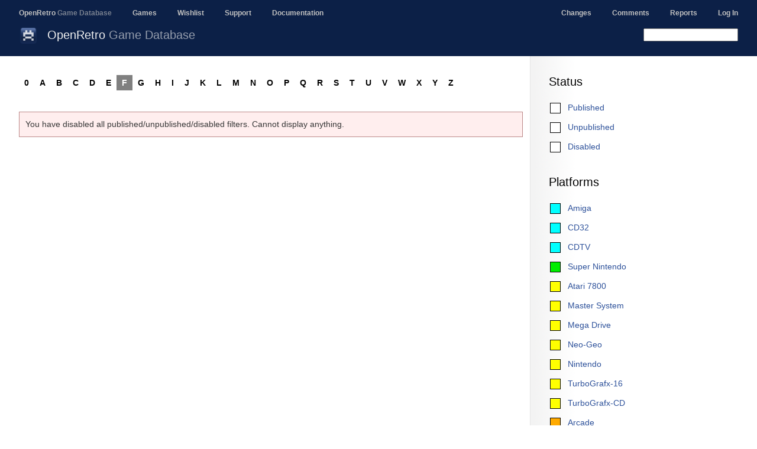

--- FILE ---
content_type: text/html; charset=UTF-8
request_url: https://openretro.org/browse/ngc/f?published=0
body_size: 2336
content:
<!DOCTYPE html>
<html>
<head>
<meta charset="UTF-8" />
<meta http-equiv="Content-type" content="text/html; charset=utf-8" />
<link rel="stylesheet" type="text/css" href="/css/jqModal.css" />

<link rel="stylesheet" type="text/css" href="/css/oagd.css" />

<link rel="stylesheet" type="text/css" href="/wp-content/themes/oagd/style.css" />
<link rel="stylesheet" type="text/css" href="/wp-content/themes/fengestad/fengestad.css" />
<link rel="stylesheet" type="text/css" href="/wp-content/themes/oagd/oagd.css" />

<meta name="viewport" content="width=980" />
<title>Game Browser - OpenRetro Game Database</title>
<script type='text/javascript' src='/wp-content/themes/oagd/jquery-1.7.2.min.js'></script>
<script type='text/javascript' src='/wp-content/themes/oagd/jquery-ui.js'></script>
<script type='text/javascript' src='/wp-content/themes/oagd/jquery.cookie.js'></script>
<script type='text/javascript' src='/wp-content/themes/oagd/jqModal.js'></script>
<link rel='stylesheet' type='text/css' href='/css/jquery-ui-1.10.3.custom.css' />

<style type="text/css">
</style>

<script type='text/javascript'>
if (window.location.href.indexOf("openretro.org") == -1) {
if (window.location.href.indexOf("games.fengestad.no") == -1) {
if (window.location.href.indexOf("oagd.") == -1) {
if (window.location.href.indexOf("openretro.localhost") == -1) {
    window.location.href = "https://openretro.org/";
}}}}
</script>
<script type='text/javascript'>
</script>

</head>
<body class="with-sidebar">
<div id="fs-body">
<section id="fs-header">
<header id="fs-site-header">
<p>Navigation:</p>
<nav>
<ul>
<li><a href="/" class="selected">OpenRetro <span style="opacity: 0.6">Game Database</span></a></li>
<li><a href="/browse/amiga/a">Games</a></li>
<li><a href="/wishlist">Wishlist</a></li>
<li><a href="/support">Support</a></li>
<li><a href="/documentation">Documentation</a></li>
</ul>

<ul style="float: right; margin-right: 32px">
<li><a href="/changes">Changes</a></li>
<li><a href="/comments">Comments</a></li>
<li><a href="/reports/">Reports</a></li>
<li><a href='/user/login'>Log In</a></li>
</ul>
</nav>
</header><!-- #site-header -->

<header id="fs-page-header">

<img src="/images/32x32/openretro.png" width="32" height="32" alt="" />
<h1 id='fs-title'>OpenRetro <span style='opacity: 0.6'>Game Database</span></h1><ul></ul>
<div class="search-field">
<form class="search-field" method="GET" action="/search">
<input id="search" class="search-field" name="q">
<input type="hidden" name="unpublished" value="1">
<input type="hidden" name="disabled" value="1">
</form>
</div>
</header><!-- #page-header -->
<div id="fs-below-header"></div>

</section><!-- #header -->
<div id='fs-sidebar'><h2>Status</h2><ul class='fs-sidebar-menu'><li class='fs-sidebar-menu__item fs-sidebar-menu__item--unchecked'><a href='/browse/ngc/f'>Published</a></li><li class='fs-sidebar-menu__item fs-sidebar-menu__item--unchecked'><a href='/browse/ngc/f?published=0&unpublished=1'>Unpublished</a></li><li class='fs-sidebar-menu__item fs-sidebar-menu__item--unchecked'><a href='/browse/ngc/f?published=0&disabled=1'>Disabled</a></li></ul><h2>Platforms</h2><ul class='fs-sidebar-menu'><li class='fs-sidebar-menu__item fs-sidebar-menu__item--supported'><a href='/browse/amiga/f?published=0'>Amiga</a></li><li class='fs-sidebar-menu__item fs-sidebar-menu__item--supported'><a href='/browse/cd32/f?published=0'>CD32</a></li><li class='fs-sidebar-menu__item fs-sidebar-menu__item--supported'><a href='/browse/cdtv/f?published=0'>CDTV</a></li><li class='fs-sidebar-menu__item fs-sidebar-menu__item--high'><a href='/browse/snes/f?published=0'>Super Nintendo</a></li><li class='fs-sidebar-menu__item fs-sidebar-menu__item--medium'><a href='/browse/a7800/f?published=0'>Atari 7800</a></li><li class='fs-sidebar-menu__item fs-sidebar-menu__item--medium'><a href='/browse/sms/f?published=0'>Master System</a></li><li class='fs-sidebar-menu__item fs-sidebar-menu__item--medium'><a href='/browse/smd/f?published=0'>Mega Drive</a></li><li class='fs-sidebar-menu__item fs-sidebar-menu__item--medium'><a href='/browse/neogeo/f?published=0'>Neo-Geo</a></li><li class='fs-sidebar-menu__item fs-sidebar-menu__item--medium'><a href='/browse/nes/f?published=0'>Nintendo</a></li><li class='fs-sidebar-menu__item fs-sidebar-menu__item--medium'><a href='/browse/tg16/f?published=0'>TurboGrafx-16</a></li><li class='fs-sidebar-menu__item fs-sidebar-menu__item--medium'><a href='/browse/tgcd/f?published=0'>TurboGrafx-CD</a></li><li class='fs-sidebar-menu__item fs-sidebar-menu__item--medium-low'><a href='/browse/arcade/f?published=0'>Arcade</a></li><li class='fs-sidebar-menu__item fs-sidebar-menu__item--medium-low'><a href='/browse/dos/f?published=0'>DOS</a></li><li class='fs-sidebar-menu__item fs-sidebar-menu__item--medium-low'><a href='/browse/gb/f?published=0'>Game Boy</a></li><li class='fs-sidebar-menu__item fs-sidebar-menu__item--medium-low'><a href='/browse/gba/f?published=0'>Game Boy Advance</a></li><li class='fs-sidebar-menu__item fs-sidebar-menu__item--medium-low'><a href='/browse/gbc/f?published=0'>Game Boy Color</a></li><li class='fs-sidebar-menu__item fs-sidebar-menu__item--medium-low'><a href='/browse/psx/f?published=0'>PlayStation</a></li><li class='fs-sidebar-menu__item fs-sidebar-menu__item--medium-low'><a href='/browse/spectrum/f?published=0'>ZX Spectrum</a></li><li class='fs-sidebar-menu__item fs-sidebar-menu__item--low'><a href='/browse/cpc/f?published=0'>Amstrad CPC</a></li><li class='fs-sidebar-menu__item fs-sidebar-menu__item--low'><a href='/browse/a2600/f?published=0'>Atari 2600</a></li><li class='fs-sidebar-menu__item fs-sidebar-menu__item--low'><a href='/browse/a5200/f?published=0'>Atari 5200</a></li><li class='fs-sidebar-menu__item fs-sidebar-menu__item--low'><a href='/browse/atari/f?published=0'>Atari ST</a></li><li class='fs-sidebar-menu__item fs-sidebar-menu__item--low'><a href='/browse/c64/f?published=0'>Commodore 64</a></li><li class='fs-sidebar-menu__item fs-sidebar-menu__item--low'><a href='/browse/saturn/f?published=0'>Sega Saturn</a></li><li class='fs-sidebar-menu__item fs-sidebar-menu__item--none'><a href='/browse/sgg/f?published=0'>Game Gear</a></li><li class='fs-sidebar-menu__item fs-sidebar-menu__item--none selected fs-sidebar-menu__item--selected'><a href='/browse/f?published=0'>GameCube</a></li><li class='fs-sidebar-menu__item fs-sidebar-menu__item--none'><a href='/browse/lynx/f?published=0'>Lynx</a></li><li class='fs-sidebar-menu__item fs-sidebar-menu__item--none'><a href='/browse/msx/f?published=0'>MSX</a></li><li class='fs-sidebar-menu__item fs-sidebar-menu__item--none'><a href='/browse/n64/f?published=0'>Nintendo 64</a></li><li class='fs-sidebar-menu__item fs-sidebar-menu__item--none'><a href='/browse/vic20/f?published=0'>VIC-20</a></li><li class='fs-sidebar-menu__item fs-sidebar-menu__item--hidden'><a href='/browse/all/f?published=0'>All Platforms</a></li><li class='fs-sidebar-menu__item fs-sidebar-menu__item--hidden'><a href='/browse/game-gear/f?published=0'>Game Gear</a></li><li class='fs-sidebar-menu__item fs-sidebar-menu__item--hidden'><a href='/browse/series/f?published=0'>Game Series</a></li><li class='fs-sidebar-menu__item fs-sidebar-menu__item--hidden'><a href='/browse/nds/f?published=0'>Nintendo DS</a></li><li class='fs-sidebar-menu__item fs-sidebar-menu__item--hidden'><a href='/browse/super/f?published=0'>Super Entry</a></li><li class='fs-sidebar-menu__item fs-sidebar-menu__item--hidden'><a href='/browse/zxs/f?published=0'>ZX Spectrum</a></li></ul><p>The color gives a rough estimate on the level of support for the platform (supported, high, medium, low), both in how complete the game database is, and also how well the games are supported in clients using the database.</p><h2>Game Missing?</h2><p>If you are missing a game, please add a comment on the <a href='/wishlist'>wishlist page</a>.</p></div><section id='fs-content'><div><a class='letterlink' href='/browse/ngc/0?published=0'>0</a><a class='letterlink' href='/browse/ngc/a?published=0'>A</a><a class='letterlink' href='/browse/ngc/b?published=0'>B</a><a class='letterlink' href='/browse/ngc/c?published=0'>C</a><a class='letterlink' href='/browse/ngc/d?published=0'>D</a><a class='letterlink' href='/browse/ngc/e?published=0'>E</a><a class='letterlink active' href='/browse/ngc?published=0'>F</a><a class='letterlink' href='/browse/ngc/g?published=0'>G</a><a class='letterlink' href='/browse/ngc/h?published=0'>H</a><a class='letterlink' href='/browse/ngc/i?published=0'>I</a><a class='letterlink' href='/browse/ngc/j?published=0'>J</a><a class='letterlink' href='/browse/ngc/k?published=0'>K</a><a class='letterlink' href='/browse/ngc/l?published=0'>L</a><a class='letterlink' href='/browse/ngc/m?published=0'>M</a><a class='letterlink' href='/browse/ngc/n?published=0'>N</a><a class='letterlink' href='/browse/ngc/o?published=0'>O</a><a class='letterlink' href='/browse/ngc/p?published=0'>P</a><a class='letterlink' href='/browse/ngc/q?published=0'>Q</a><a class='letterlink' href='/browse/ngc/r?published=0'>R</a><a class='letterlink' href='/browse/ngc/s?published=0'>S</a><a class='letterlink' href='/browse/ngc/t?published=0'>T</a><a class='letterlink' href='/browse/ngc/u?published=0'>U</a><a class='letterlink' href='/browse/ngc/v?published=0'>V</a><a class='letterlink' href='/browse/ngc/w?published=0'>W</a><a class='letterlink' href='/browse/ngc/x?published=0'>X</a><a class='letterlink' href='/browse/ngc/y?published=0'>Y</a><a class='letterlink' href='/browse/ngc/z?published=0'>Z</a><span style='width: 30px; float: left;'>&nbsp;</span><div style='clear: left;'></div></div><div style='margin-right: -20px'><p class="warning">You have disabled all published/unpublished/disabled filters. Cannot display anything.</p></div>
</section><!-- #fs-content -->
</div><!-- #fs-body -->

<div style="clear: both"></div>
<footer id="fs-footer">
<div id='content-footer' style='clear: both'><p>

Page generated in 0.00 seconds. All times are in UTC.

By submitting information, you disclaim copyright
to your work related to preparing, assembling and submitting this information,
and accept that this work is put into the public domain. This is to ensure
that the database can be used freely by the Amiga community (and anyone else).

Works which are copyrightable in themselves, such as images, game media and
other uploaded files, will still retain their copyright. Images are used for
illustrative purposes only (we like to think that's fair use), and other
files must only be uploaded with explicit or implicit permission.

Please enjoy this site! - The OpenRetro Game Database team :)
</p></div>
</footer><!-- #fs-footer -->
</body>
</html>
